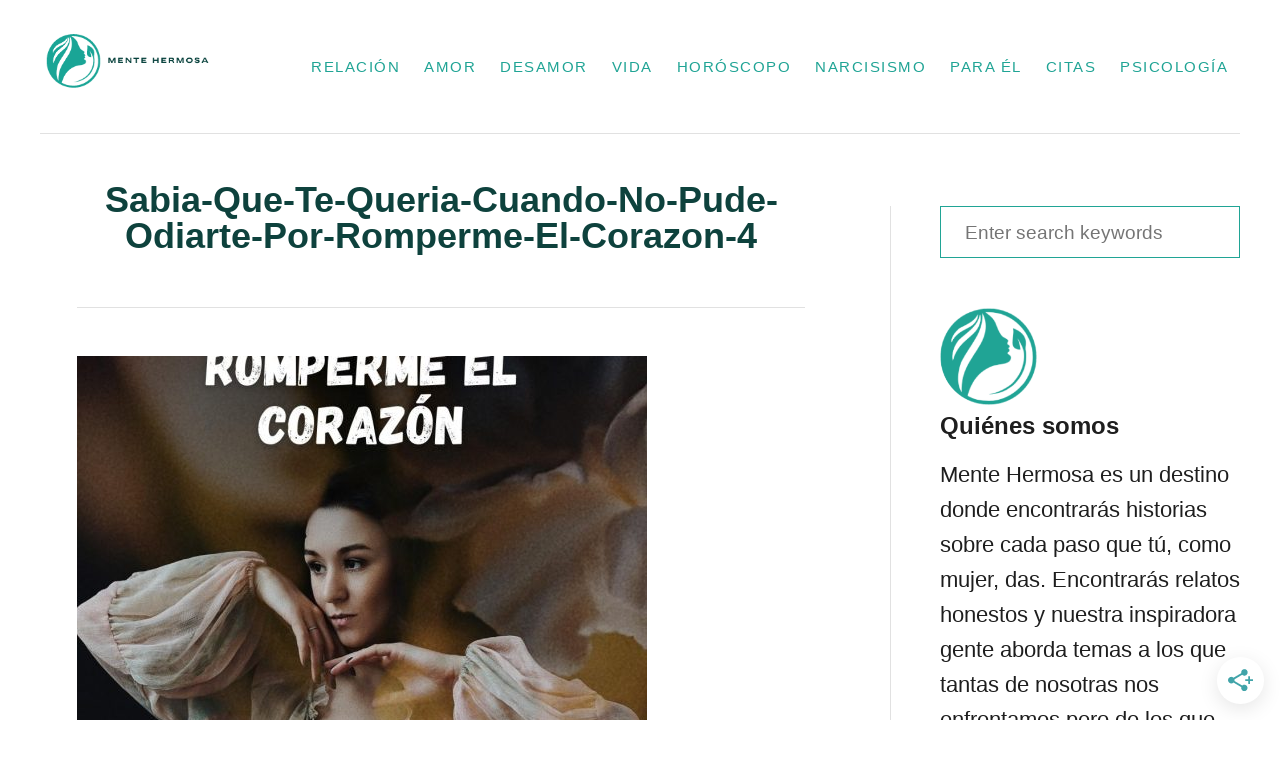

--- FILE ---
content_type: text/html; charset=UTF-8
request_url: https://mentehermosa.net/sabia-que-te-queria-cuando-no-pude-odiarte-por-romperme-el-corazon/sabia-que-te-queria-cuando-no-pude-odiarte-por-romperme-el-corazon-4/
body_size: 11523
content:
<!DOCTYPE html><html lang="en-US" prefix="og: https://ogp.me/ns#">
	<head>
				<meta charset="UTF-8">
		<meta name="viewport" content="width=device-width, initial-scale=1.0">
		<meta http-equiv="X-UA-Compatible" content="ie=edge">
		<!-- Grow Social by Mediavine v.1.20.3 https://marketplace.mediavine.com/grow-social-pro/ -->
<meta property="og:locale" content="en_US" />
<meta property="og:type" content="article" />
<meta property="og:title" content="Sabia-Que-Te-Queria-Cuando-No-Pude-Odiarte-Por-Romperme-El-Corazon-4" />
<meta property="og:description" content="" />
<meta property="og:url" content="https://mentehermosa.net/sabia-que-te-queria-cuando-no-pude-odiarte-por-romperme-el-corazon/sabia-que-te-queria-cuando-no-pude-odiarte-por-romperme-el-corazon-4/" />
<meta property="og:site_name" content="Mente Hermosa" />
<meta property="og:updated_time" content="2023-02-22T14:09:21+00:00" />
<meta property="article:published_time" content="2023-02-22T14:09:21+00:00" />
<meta property="article:modified_time" content="2023-02-22T14:09:21+00:00" />
<meta name="twitter:card" content="summary_large_image" />
<meta name="twitter:title" content="Sabia-Que-Te-Queria-Cuando-No-Pude-Odiarte-Por-Romperme-El-Corazon-4" />
<meta name="twitter:description" content="" />
<meta property="og:image" content="https://mentehermosa.net/wp-content/uploads/2023/02/Sabia-Que-Te-Queria-Cuando-No-Pude-Odiarte-Por-Romperme-El-Corazon-4.jpg" />
<meta name="twitter:image" content="https://mentehermosa.net/wp-content/uploads/2023/02/Sabia-Que-Te-Queria-Cuando-No-Pude-Odiarte-Por-Romperme-El-Corazon-4.jpg" />
<meta property="og:image:width" content="1000" />
<meta property="og:image:height" content="1500" />
<!-- Grow Social by Mediavine v.1.20.3 https://marketplace.mediavine.com/grow-social-pro/ -->

<!-- Search Engine Optimization by Rank Math PRO - https://rankmath.com/ -->
<title>Sabia-Que-Te-Queria-Cuando-No-Pude-Odiarte-Por-Romperme-El-Corazon-4 - Mente Hermosa</title>
<meta name="robots" content="index, follow, max-snippet:-1, max-video-preview:-1, max-image-preview:large"/>
<link rel="canonical" href="https://mentehermosa.net/sabia-que-te-queria-cuando-no-pude-odiarte-por-romperme-el-corazon/sabia-que-te-queria-cuando-no-pude-odiarte-por-romperme-el-corazon-4/" />
<meta property="og:locale" content="en_US" />
<meta property="og:type" content="article" />
<meta property="og:title" content="Sabia-Que-Te-Queria-Cuando-No-Pude-Odiarte-Por-Romperme-El-Corazon-4 - Mente Hermosa" />
<meta property="og:url" content="https://mentehermosa.net/sabia-que-te-queria-cuando-no-pude-odiarte-por-romperme-el-corazon/sabia-que-te-queria-cuando-no-pude-odiarte-por-romperme-el-corazon-4/" />
<meta property="og:image" content="https://mentehermosa.net/wp-content/uploads/2023/02/Sabia-Que-Te-Queria-Cuando-No-Pude-Odiarte-Por-Romperme-El-Corazon-4.jpg" />
<meta property="og:image:secure_url" content="https://mentehermosa.net/wp-content/uploads/2023/02/Sabia-Que-Te-Queria-Cuando-No-Pude-Odiarte-Por-Romperme-El-Corazon-4.jpg" />
<meta property="og:image:width" content="1000" />
<meta property="og:image:height" content="1500" />
<meta property="og:image:alt" content="Sabia-Que-Te-Queria-Cuando-No-Pude-Odiarte-Por-Romperme-El-Corazon-4" />
<meta property="og:image:type" content="image/jpeg" />
<meta name="twitter:card" content="summary_large_image" />
<meta name="twitter:title" content="Sabia-Que-Te-Queria-Cuando-No-Pude-Odiarte-Por-Romperme-El-Corazon-4 - Mente Hermosa" />
<meta name="twitter:image" content="https://mentehermosa.net/wp-content/uploads/2023/02/Sabia-Que-Te-Queria-Cuando-No-Pude-Odiarte-Por-Romperme-El-Corazon-4.jpg" />
<!-- /Rank Math WordPress SEO plugin -->

<link rel='dns-prefetch' href='//scripts.mediavine.com' />
<link rel='dns-prefetch' href='//www.googletagmanager.com' />
<link rel="alternate" type="application/rss+xml" title="Mente Hermosa &raquo; Feed" href="https://mentehermosa.net/feed/" />
<style type="text/css" id="mv-trellis-custom-css">:root{--mv-trellis-color-link:var(--mv-trellis-color-primary);--mv-trellis-color-link-hover:var(--mv-trellis-color-secondary);--mv-trellis-font-body:system,BlinkMacSystemFont,-apple-system,".SFNSText-Regular","San Francisco","Roboto","Segoe UI","Helvetica Neue","Lucida Grande",sans-serif;--mv-trellis-font-heading:system,BlinkMacSystemFont,-apple-system,".SFNSText-Regular","San Francisco","Roboto","Segoe UI","Helvetica Neue","Lucida Grande",sans-serif;--mv-trellis-font-size-ex-sm:0.917125rem;--mv-trellis-font-size-sm:1.203125rem;--mv-trellis-font-size:1.375rem;--mv-trellis-font-size-lg:1.546875rem;--mv-trellis-color-primary:#20A495;--mv-trellis-color-secondary:#20A495;--mv-trellis-max-logo-size:75px;--mv-trellis-gutter-small:12px;--mv-trellis-gutter:24px;--mv-trellis-gutter-double:48px;--mv-trellis-gutter-large:48px;--mv-trellis-h1-font-color:#0E423D;--mv-trellis-h1-font-size:2.25rem;}</style><link rel='stylesheet' id='wp-block-library-css' href='https://mentehermosa.net/wp-includes/css/dist/block-library/style.min.css?ver=3e7e96fad5e237fb2d5a081c6cb11212' type='text/css' media='all' />
<style id='rank-math-toc-block-style-inline-css' type='text/css'>
.wp-block-rank-math-toc-block nav ol{counter-reset:item}.wp-block-rank-math-toc-block nav ol li{display:block}.wp-block-rank-math-toc-block nav ol li:before{content:counters(item, ".") ". ";counter-increment:item}

</style>
<link rel='stylesheet' id='classic-theme-styles-css' href='https://mentehermosa.net/wp-includes/css/classic-themes.min.css?ver=3e7e96fad5e237fb2d5a081c6cb11212' type='text/css' media='all' />
<style id='global-styles-inline-css' type='text/css'>
body{--wp--preset--color--black: #000000;--wp--preset--color--cyan-bluish-gray: #abb8c3;--wp--preset--color--white: #ffffff;--wp--preset--color--pale-pink: #f78da7;--wp--preset--color--vivid-red: #cf2e2e;--wp--preset--color--luminous-vivid-orange: #ff6900;--wp--preset--color--luminous-vivid-amber: #fcb900;--wp--preset--color--light-green-cyan: #7bdcb5;--wp--preset--color--vivid-green-cyan: #00d084;--wp--preset--color--pale-cyan-blue: #8ed1fc;--wp--preset--color--vivid-cyan-blue: #0693e3;--wp--preset--color--vivid-purple: #9b51e0;--wp--preset--gradient--vivid-cyan-blue-to-vivid-purple: linear-gradient(135deg,rgba(6,147,227,1) 0%,rgb(155,81,224) 100%);--wp--preset--gradient--light-green-cyan-to-vivid-green-cyan: linear-gradient(135deg,rgb(122,220,180) 0%,rgb(0,208,130) 100%);--wp--preset--gradient--luminous-vivid-amber-to-luminous-vivid-orange: linear-gradient(135deg,rgba(252,185,0,1) 0%,rgba(255,105,0,1) 100%);--wp--preset--gradient--luminous-vivid-orange-to-vivid-red: linear-gradient(135deg,rgba(255,105,0,1) 0%,rgb(207,46,46) 100%);--wp--preset--gradient--very-light-gray-to-cyan-bluish-gray: linear-gradient(135deg,rgb(238,238,238) 0%,rgb(169,184,195) 100%);--wp--preset--gradient--cool-to-warm-spectrum: linear-gradient(135deg,rgb(74,234,220) 0%,rgb(151,120,209) 20%,rgb(207,42,186) 40%,rgb(238,44,130) 60%,rgb(251,105,98) 80%,rgb(254,248,76) 100%);--wp--preset--gradient--blush-light-purple: linear-gradient(135deg,rgb(255,206,236) 0%,rgb(152,150,240) 100%);--wp--preset--gradient--blush-bordeaux: linear-gradient(135deg,rgb(254,205,165) 0%,rgb(254,45,45) 50%,rgb(107,0,62) 100%);--wp--preset--gradient--luminous-dusk: linear-gradient(135deg,rgb(255,203,112) 0%,rgb(199,81,192) 50%,rgb(65,88,208) 100%);--wp--preset--gradient--pale-ocean: linear-gradient(135deg,rgb(255,245,203) 0%,rgb(182,227,212) 50%,rgb(51,167,181) 100%);--wp--preset--gradient--electric-grass: linear-gradient(135deg,rgb(202,248,128) 0%,rgb(113,206,126) 100%);--wp--preset--gradient--midnight: linear-gradient(135deg,rgb(2,3,129) 0%,rgb(40,116,252) 100%);--wp--preset--duotone--dark-grayscale: url('#wp-duotone-dark-grayscale');--wp--preset--duotone--grayscale: url('#wp-duotone-grayscale');--wp--preset--duotone--purple-yellow: url('#wp-duotone-purple-yellow');--wp--preset--duotone--blue-red: url('#wp-duotone-blue-red');--wp--preset--duotone--midnight: url('#wp-duotone-midnight');--wp--preset--duotone--magenta-yellow: url('#wp-duotone-magenta-yellow');--wp--preset--duotone--purple-green: url('#wp-duotone-purple-green');--wp--preset--duotone--blue-orange: url('#wp-duotone-blue-orange');--wp--preset--font-size--small: 13px;--wp--preset--font-size--medium: 20px;--wp--preset--font-size--large: 36px;--wp--preset--font-size--x-large: 42px;--wp--preset--spacing--20: 0.44rem;--wp--preset--spacing--30: 0.67rem;--wp--preset--spacing--40: 1rem;--wp--preset--spacing--50: 1.5rem;--wp--preset--spacing--60: 2.25rem;--wp--preset--spacing--70: 3.38rem;--wp--preset--spacing--80: 5.06rem;--wp--preset--shadow--natural: 6px 6px 9px rgba(0, 0, 0, 0.2);--wp--preset--shadow--deep: 12px 12px 50px rgba(0, 0, 0, 0.4);--wp--preset--shadow--sharp: 6px 6px 0px rgba(0, 0, 0, 0.2);--wp--preset--shadow--outlined: 6px 6px 0px -3px rgba(255, 255, 255, 1), 6px 6px rgba(0, 0, 0, 1);--wp--preset--shadow--crisp: 6px 6px 0px rgba(0, 0, 0, 1);}:where(.is-layout-flex){gap: 0.5em;}body .is-layout-flow > .alignleft{float: left;margin-inline-start: 0;margin-inline-end: 2em;}body .is-layout-flow > .alignright{float: right;margin-inline-start: 2em;margin-inline-end: 0;}body .is-layout-flow > .aligncenter{margin-left: auto !important;margin-right: auto !important;}body .is-layout-constrained > .alignleft{float: left;margin-inline-start: 0;margin-inline-end: 2em;}body .is-layout-constrained > .alignright{float: right;margin-inline-start: 2em;margin-inline-end: 0;}body .is-layout-constrained > .aligncenter{margin-left: auto !important;margin-right: auto !important;}body .is-layout-constrained > :where(:not(.alignleft):not(.alignright):not(.alignfull)){max-width: var(--wp--style--global--content-size);margin-left: auto !important;margin-right: auto !important;}body .is-layout-constrained > .alignwide{max-width: var(--wp--style--global--wide-size);}body .is-layout-flex{display: flex;}body .is-layout-flex{flex-wrap: wrap;align-items: center;}body .is-layout-flex > *{margin: 0;}:where(.wp-block-columns.is-layout-flex){gap: 2em;}.has-black-color{color: var(--wp--preset--color--black) !important;}.has-cyan-bluish-gray-color{color: var(--wp--preset--color--cyan-bluish-gray) !important;}.has-white-color{color: var(--wp--preset--color--white) !important;}.has-pale-pink-color{color: var(--wp--preset--color--pale-pink) !important;}.has-vivid-red-color{color: var(--wp--preset--color--vivid-red) !important;}.has-luminous-vivid-orange-color{color: var(--wp--preset--color--luminous-vivid-orange) !important;}.has-luminous-vivid-amber-color{color: var(--wp--preset--color--luminous-vivid-amber) !important;}.has-light-green-cyan-color{color: var(--wp--preset--color--light-green-cyan) !important;}.has-vivid-green-cyan-color{color: var(--wp--preset--color--vivid-green-cyan) !important;}.has-pale-cyan-blue-color{color: var(--wp--preset--color--pale-cyan-blue) !important;}.has-vivid-cyan-blue-color{color: var(--wp--preset--color--vivid-cyan-blue) !important;}.has-vivid-purple-color{color: var(--wp--preset--color--vivid-purple) !important;}.has-black-background-color{background-color: var(--wp--preset--color--black) !important;}.has-cyan-bluish-gray-background-color{background-color: var(--wp--preset--color--cyan-bluish-gray) !important;}.has-white-background-color{background-color: var(--wp--preset--color--white) !important;}.has-pale-pink-background-color{background-color: var(--wp--preset--color--pale-pink) !important;}.has-vivid-red-background-color{background-color: var(--wp--preset--color--vivid-red) !important;}.has-luminous-vivid-orange-background-color{background-color: var(--wp--preset--color--luminous-vivid-orange) !important;}.has-luminous-vivid-amber-background-color{background-color: var(--wp--preset--color--luminous-vivid-amber) !important;}.has-light-green-cyan-background-color{background-color: var(--wp--preset--color--light-green-cyan) !important;}.has-vivid-green-cyan-background-color{background-color: var(--wp--preset--color--vivid-green-cyan) !important;}.has-pale-cyan-blue-background-color{background-color: var(--wp--preset--color--pale-cyan-blue) !important;}.has-vivid-cyan-blue-background-color{background-color: var(--wp--preset--color--vivid-cyan-blue) !important;}.has-vivid-purple-background-color{background-color: var(--wp--preset--color--vivid-purple) !important;}.has-black-border-color{border-color: var(--wp--preset--color--black) !important;}.has-cyan-bluish-gray-border-color{border-color: var(--wp--preset--color--cyan-bluish-gray) !important;}.has-white-border-color{border-color: var(--wp--preset--color--white) !important;}.has-pale-pink-border-color{border-color: var(--wp--preset--color--pale-pink) !important;}.has-vivid-red-border-color{border-color: var(--wp--preset--color--vivid-red) !important;}.has-luminous-vivid-orange-border-color{border-color: var(--wp--preset--color--luminous-vivid-orange) !important;}.has-luminous-vivid-amber-border-color{border-color: var(--wp--preset--color--luminous-vivid-amber) !important;}.has-light-green-cyan-border-color{border-color: var(--wp--preset--color--light-green-cyan) !important;}.has-vivid-green-cyan-border-color{border-color: var(--wp--preset--color--vivid-green-cyan) !important;}.has-pale-cyan-blue-border-color{border-color: var(--wp--preset--color--pale-cyan-blue) !important;}.has-vivid-cyan-blue-border-color{border-color: var(--wp--preset--color--vivid-cyan-blue) !important;}.has-vivid-purple-border-color{border-color: var(--wp--preset--color--vivid-purple) !important;}.has-vivid-cyan-blue-to-vivid-purple-gradient-background{background: var(--wp--preset--gradient--vivid-cyan-blue-to-vivid-purple) !important;}.has-light-green-cyan-to-vivid-green-cyan-gradient-background{background: var(--wp--preset--gradient--light-green-cyan-to-vivid-green-cyan) !important;}.has-luminous-vivid-amber-to-luminous-vivid-orange-gradient-background{background: var(--wp--preset--gradient--luminous-vivid-amber-to-luminous-vivid-orange) !important;}.has-luminous-vivid-orange-to-vivid-red-gradient-background{background: var(--wp--preset--gradient--luminous-vivid-orange-to-vivid-red) !important;}.has-very-light-gray-to-cyan-bluish-gray-gradient-background{background: var(--wp--preset--gradient--very-light-gray-to-cyan-bluish-gray) !important;}.has-cool-to-warm-spectrum-gradient-background{background: var(--wp--preset--gradient--cool-to-warm-spectrum) !important;}.has-blush-light-purple-gradient-background{background: var(--wp--preset--gradient--blush-light-purple) !important;}.has-blush-bordeaux-gradient-background{background: var(--wp--preset--gradient--blush-bordeaux) !important;}.has-luminous-dusk-gradient-background{background: var(--wp--preset--gradient--luminous-dusk) !important;}.has-pale-ocean-gradient-background{background: var(--wp--preset--gradient--pale-ocean) !important;}.has-electric-grass-gradient-background{background: var(--wp--preset--gradient--electric-grass) !important;}.has-midnight-gradient-background{background: var(--wp--preset--gradient--midnight) !important;}.has-small-font-size{font-size: var(--wp--preset--font-size--small) !important;}.has-medium-font-size{font-size: var(--wp--preset--font-size--medium) !important;}.has-large-font-size{font-size: var(--wp--preset--font-size--large) !important;}.has-x-large-font-size{font-size: var(--wp--preset--font-size--x-large) !important;}
.wp-block-navigation a:where(:not(.wp-element-button)){color: inherit;}
:where(.wp-block-columns.is-layout-flex){gap: 2em;}
.wp-block-pullquote{font-size: 1.5em;line-height: 1.6;}
</style>
<link rel='stylesheet' id='dpsp-frontend-style-pro-css' href='https://mentehermosa.net/wp-content/plugins/social-pug/assets/dist/style-frontend-pro.1.20.3.css?ver=1.20.3' type='text/css' media='all' />
<style id='kadence-blocks-global-variables-inline-css' type='text/css'>
:root {--global-kb-font-size-sm:clamp(0.8rem, 0.73rem + 0.217vw, 0.9rem);--global-kb-font-size-md:clamp(1.1rem, 0.995rem + 0.326vw, 1.25rem);--global-kb-font-size-lg:clamp(1.75rem, 1.576rem + 0.543vw, 2rem);--global-kb-font-size-xl:clamp(2.25rem, 1.728rem + 1.63vw, 3rem);--global-kb-font-size-xxl:clamp(2.5rem, 1.456rem + 3.26vw, 4rem);--global-kb-font-size-xxxl:clamp(2.75rem, 0.489rem + 7.065vw, 6rem);}:root {--global-palette1: #3182CE;--global-palette2: #2B6CB0;--global-palette3: #1A202C;--global-palette4: #2D3748;--global-palette5: #4A5568;--global-palette6: #718096;--global-palette7: #EDF2F7;--global-palette8: #F7FAFC;--global-palette9: #ffffff;}
</style>
<link rel='stylesheet' id='mv-trellis-bamboo-css' href='https://mentehermosa.net/wp-content/themes/bamboo-trellis/assets/dist/css/main.1.0.0.css?ver=1.0.0' type='text/css' media='all' />
				<script id="mv-trellis-localModel" data-cfasync="false">
					window.$adManagementConfig = window.$adManagementConfig || {};
					window.$adManagementConfig.web = window.$adManagementConfig.web || {};
					window.$adManagementConfig.web.localModel = {"optimize_mobile_pagespeed":true,"optimize_desktop_pagespeed":true,"content_selector":".mvt-content","footer_selector":"footer.footer","content_selector_mobile":".mvt-content","comments_selector":"","sidebar_atf_selector":".sidebar-primary .widget-container:nth-last-child(3)","sidebar_atf_position":"afterend","sidebar_btf_selector":".mv-sticky-slot","sidebar_btf_position":"beforeend","content_stop_selector":"","sidebar_btf_stop_selector":"footer.footer","custom_css":"","ad_box":true,"sidebar_minimum_width":"1190","native_html_templates":{"feed":"<aside class=\"mv-trellis-native-ad-feed\"><div class=\"native-ad-image\" style=\"min-height:200px;min-width:200px;\"><div style=\"display: none;\" data-native-size=\"[300, 250]\" data-native-type=\"video\"><\/div><div style=\"width:200px;height:200px;\" data-native-size=\"[200,200]\" data-native-type=\"image\"><\/div><\/div><div class=\"native-content\"><img class=\"native-icon\" data-native-type=\"icon\" style=\"max-height: 50px; width: auto;\"><h2 data-native-len=\"80\" data-native-d-len=\"120\" data-native-type=\"title\"><\/h2><div data-native-len=\"140\" data-native-d-len=\"340\" data-native-type=\"body\"><\/div><div class=\"cta-container\"><div data-native-type=\"sponsoredBy\"><\/div><a rel=\"nonopener sponsor\" data-native-type=\"clickUrl\" class=\"button article-read-more\"><span data-native-type=\"cta\"><\/span><\/a><\/div><\/div><\/aside>","content":"<aside class=\"mv-trellis-native-ad-content\"><div class=\"native-ad-image\"><div style=\"display: none;\" data-native-size=\"[300, 250]\" data-native-type=\"video\"><\/div><div data-native-size=\"[300,300]\" data-native-type=\"image\"><\/div><\/div><div class=\"native-content\"><img class=\"native-icon\" data-native-type=\"icon\" style=\"max-height: 50px; width: auto;\"><h2 data-native-len=\"80\" data-native-d-len=\"120\" data-native-type=\"title\"><\/h2><div data-native-len=\"140\" data-native-d-len=\"340\" data-native-type=\"body\"><\/div><div class=\"cta-container\"><div data-native-type=\"sponsoredBy\"><\/div><a data-native-type=\"clickUrl\" class=\"button article-read-more\"><span data-native-type=\"cta\"><\/span><\/a><\/div><\/div><\/aside>","sidebar":"<aside class=\"mv-trellis-native-ad-sidebar\"><div class=\"native-ad-image\"><div style=\"display: none;\" data-native-size=\"[300, 250]\" data-native-type=\"video\"><\/div><div data-native-size=\"[300,300]\" data-native-type=\"image\"><\/div><\/div><img class=\"native-icon\" data-native-type=\"icon\" style=\"max-height: 50px; width: auto;\"><h3 data-native-len=\"80\"><a rel=\"nonopener sponsor\" data-native-type=\"title\"><\/a><\/h3><div data-native-len=\"140\" data-native-d-len=\"340\" data-native-type=\"body\"><\/div><div data-native-type=\"sponsoredBy\"><\/div><a data-native-type=\"clickUrl\" class=\"button article-read-more\"><span data-native-type=\"cta\"><\/span><\/a><\/aside>","sticky_sidebar":"<aside class=\"mv-trellis-native-ad-sticky-sidebar\"><div class=\"native-ad-image\"><div style=\"display: none;\" data-native-size=\"[300, 250]\" data-native-type=\"video\"><\/div><div data-native-size=\"[300,300]\" data-native-type=\"image\"><\/div><\/div><img class=\"native-icon\" data-native-type=\"icon\" style=\"max-height: 50px; width: auto;\"><h3 data-native-len=\"80\" data-native-type=\"title\"><\/h3><div data-native-len=\"140\" data-native-d-len=\"340\" data-native-type=\"body\"><\/div><div data-native-type=\"sponsoredBy\"><\/div><a data-native-type=\"clickUrl\" class=\"button article-read-more\"><span data-native-type=\"cta\"><\/span><\/a><\/aside>","adhesion":"<aside class=\"mv-trellis-native-ad-adhesion\"><div data-native-size=\"[100,100]\" data-native-type=\"image\"><\/div><div class=\"native-content\"><img class=\"native-icon\" data-native-type=\"icon\" style=\"max-height: 50px; width: auto;\"><div data-native-type=\"sponsoredBy\"><\/div><h6 data-native-len=\"80\" data-native-d-len=\"120\" data-native-type=\"title\"><\/h6><\/div><div class=\"cta-container\"><a class=\"button article-read-more\" data-native-type=\"clickUrl\"><span data-native-type=\"cta\"><\/span><\/a><\/div><\/aside>"}};
				</script>
			<script type='text/javascript' async="async" data-noptimize="1" data-cfasync="false" src='https://scripts.mediavine.com/tags/mente-hermosa.js?ver=3e7e96fad5e237fb2d5a081c6cb11212' id='mv-script-wrapper-js'></script>
<script type="text/javascript" id="ga/js-js" class="mv-trellis-script" src="https://www.googletagmanager.com/gtag/js?id=UA-63937514-10" defer data-noptimize data-handle="ga/js"></script>
<link rel="https://api.w.org/" href="https://mentehermosa.net/wp-json/" /><link rel="alternate" type="application/json" href="https://mentehermosa.net/wp-json/wp/v2/media/12232" /><link rel="EditURI" type="application/rsd+xml" title="RSD" href="https://mentehermosa.net/xmlrpc.php?rsd" />
<link rel="alternate" type="application/json+oembed" href="https://mentehermosa.net/wp-json/oembed/1.0/embed?url=https%3A%2F%2Fmentehermosa.net%2Fsabia-que-te-queria-cuando-no-pude-odiarte-por-romperme-el-corazon%2Fsabia-que-te-queria-cuando-no-pude-odiarte-por-romperme-el-corazon-4%2F" />
<link rel="alternate" type="text/xml+oembed" href="https://mentehermosa.net/wp-json/oembed/1.0/embed?url=https%3A%2F%2Fmentehermosa.net%2Fsabia-que-te-queria-cuando-no-pude-odiarte-por-romperme-el-corazon%2Fsabia-que-te-queria-cuando-no-pude-odiarte-por-romperme-el-corazon-4%2F&#038;format=xml" />
<meta property="fb:pages" content="2004069879913391" />
<meta name="p:domain_verify" content="c0f6d51e8cdeb19f25ddde35305148f4"/>
<meta name="ahrefs-site-verification" content="8dda365dc7e176886cb9392d9a5ffd6de64737dee3f816dd5a794cbae546417a">
<style type="text/css" data-source="Grow Social by Mediavine">
				@media screen and ( max-width : 720px ) {
					.dpsp-content-wrapper.dpsp-hide-on-mobile,
					.dpsp-share-text.dpsp-hide-on-mobile,
					.dpsp-content-wrapper .dpsp-network-label {
						display: none;
					}
					.dpsp-has-spacing .dpsp-networks-btns-wrapper li {
						margin:0 2% 10px 0;
					}
					.dpsp-network-btn.dpsp-has-label:not(.dpsp-has-count) {
						max-height: 40px;
						padding: 0;
						justify-content: center;
					}
					.dpsp-content-wrapper.dpsp-size-small .dpsp-network-btn.dpsp-has-label:not(.dpsp-has-count){
						max-height: 32px;
					}
					.dpsp-content-wrapper.dpsp-size-large .dpsp-network-btn.dpsp-has-label:not(.dpsp-has-count){
						max-height: 46px;
					}
				}
			
			@media screen and ( max-width : 720px ) {
				#dpsp-floating-sidebar.dpsp-hide-on-mobile.opened {
					display: none;
				}
			}
			</style><style type="text/css" id="mv-trellis-native-ads-css">:root{--mv-trellis-color-native-ad-background: var(--mv-trellis-color-background-accent,#fafafa);}[class*="mv-trellis-native-ad"]{display:flex;flex-direction:column;text-align:center;align-items:center;padding:10px;margin:15px 0;border-top:1px solid #eee;border-bottom:1px solid #eee;background-color:var(--mv-trellis-color-native-ad-background,#fafafa)}[class*="mv-trellis-native-ad"] [data-native-type="image"]{background-repeat:no-repeat;background-size:cover;background-position:center center;}[class*="mv-trellis-native-ad"] [data-native-type="sponsoredBy"]{font-size:0.875rem;text-decoration:none;transition:color .3s ease-in-out,background-color .3s ease-in-out;}[class*="mv-trellis-native-ad"] [data-native-type="title"]{line-height:1;margin:10px 0;max-width:100%;text-decoration:none;transition:color .3s ease-in-out,background-color .3s ease-in-out;}[class*="mv-trellis-native-ad"] [data-native-type="title"],[class*="mv-trellis-native-ad"] [data-native-type="sponsoredBy"]{color:var(--mv-trellis-color-link)}[class*="mv-trellis-native-ad"] [data-native-type="title"]:hover,[class*="mv-trellis-native-ad"] [data-native-type="sponsoredBy"]:hover{color:var(--mv-trellis-color-link-hover)}[class*="mv-trellis-native-ad"] [data-native-type="body"]{max-width:100%;}[class*="mv-trellis-native-ad"] .article-read-more{display:inline-block;font-size:0.875rem;line-height:1.25;margin-left:0px;margin-top:10px;padding:10px 20px;text-align:right;text-decoration:none;text-transform:uppercase;}@media only screen and (min-width:600px){.mv-trellis-native-ad-feed,.mv-trellis-native-ad-content{flex-direction:row;padding:0;text-align:left;}.mv-trellis-native-ad-feed .native-content,.mv-trellis-native-ad-content{padding:10px}}.mv-trellis-native-ad-feed [data-native-type="image"]{max-width:100%;height:auto;}.mv-trellis-native-ad-feed .cta-container,.mv-trellis-native-ad-content .cta-container{display:flex;flex-direction:column;align-items:center;}@media only screen and (min-width:600px){.mv-trellis-native-ad-feed .cta-container,.mv-trellis-native-ad-content .cta-container{flex-direction:row;align-items: flex-end;justify-content:space-between;}}@media only screen and (min-width:600px){.mv-trellis-native-ad-content{padding:0;}.mv-trellis-native-ad-content .native-content{max-width:calc(100% - 300px);padding:15px;}}.mv-trellis-native-ad-content [data-native-type="image"]{height:300px;max-width:100%;width:300px;}.mv-trellis-native-ad-sticky-sidebar,.mv-trellis-native-ad-sidebar{font-size:var(--mv-trellis-font-size-sm,0.875rem);margin:20px 0;max-width:300px;padding:0 0 var(--mv-trellis-gutter,20px);}.mv-trellis-native-ad-sticky-sidebar [data-native-type="image"],.mv-trellis-native-ad-sticky-sidebar [data-native-type="image"]{height:300px;margin:0 auto;max-width:100%;width:300px;}.mv-trellis-native-ad-sticky-sidebar [data-native-type="body"]{padding:0 var(--mv-trellis-gutter,20px);}.mv-trellis-native-ad-sticky-sidebar [data-native-type="sponsoredBy"],.mv-trellis-native-ad-sticky-sidebar [data-native-type="sponsoredBy"]{display:inline-block}.mv-trellis-native-ad-sticky-sidebar h3,.mv-trellis-native-ad-sidebar h3 [data-native-type="title"]{margin:15px auto;width:300px;}.mv-trellis-native-ad-adhesion{background-color:transparent;flex-direction:row;height:90px;margin:0;padding:0 20px;}.mv-trellis-native-ad-adhesion [data-native-type="image"]{height:120px;margin:0 auto;max-width:100%;transform:translateY(-20px);width:120px;}.mv-trellis-native-ad-adhesion [data-native-type="sponsoredBy"],.mv-trellis-native-ad-adhesion  .article-read-more{font-size:0.75rem;}.mv-trellis-native-ad-adhesion [data-native-type="title"]{font-size:1rem;}.mv-trellis-native-ad-adhesion .native-content{display:flex;flex-direction:column;justify-content:center;padding:0 10px;text-align:left;}.mv-trellis-native-ad-adhesion .cta-container{display:flex;align-items:center;}</style>			<meta name="theme-color" content="#243746"/>
			<link rel="manifest" href="https://mentehermosa.net/manifest">
		<meta name="generator" content="Elementor 3.13.4; features: e_dom_optimization, e_optimized_assets_loading, e_optimized_css_loading, a11y_improvements, additional_custom_breakpoints; settings: css_print_method-external, google_font-enabled, font_display-auto">
		<style type="text/css" id="wp-custom-css">
			.tmea-search-form-term{
	margin-bottom: 0px!important;
}
.rank-math-breadcrumb p {
	font-size:1rem!important;
}
.article-meta p{
	font-size: 1rem!important;
}

.entry-content p { 
font-size:22px;
line-height:35.75px;
} 

.sidebar p {
	font-size:22px;
  line-height:35.75px;
}
.excerpt-excerpt p {
	font-size:22px;
  line-height:35.75px;
}
.taxonomy-description p {
	font-size:22px;
  line-height:35.75px;
}
/*Navigation*/
.nav .menu-item a 
{
	font-size: 15px;
}
.header-logo {
    flex: 1 1 10%;
}
.nav-list {
	flex-flow: nowrap;
}
/*Title center*/
.article-heading {
	text-align:center;
}
/*Botton navigation*/
.post-navigation .nav-links>div
{
	padding: 10px 10px 10px;
}
/*Footer options*/
.footer-widget-area .widget-container:last-child 
{
	margin-bottom: 20px;
}
.wrapper-footer p
{
	font-size:15px;
	margin:0px
}
/* Mediavine CSS */
@media only screen and (max-width: 359px) {
     ul .mv-ad-box {
         margin-left: -12px !important;
    }
}
/* End of MV CSS */		</style>
					</head>
	<body data-rsssl=1 class="attachment attachment-template-default single single-attachment postid-12232 attachmentid-12232 attachment-jpeg wp-custom-logo mvt-no-js has-grow-sidebar bamboo bamboo-trellis elementor-default elementor-kit-6177">
		<svg xmlns="http://www.w3.org/2000/svg" viewBox="0 0 0 0" width="0" height="0" focusable="false" role="none" style="visibility: hidden; position: absolute; left: -9999px; overflow: hidden;" ><defs><filter id="wp-duotone-dark-grayscale"><feColorMatrix color-interpolation-filters="sRGB" type="matrix" values=" .299 .587 .114 0 0 .299 .587 .114 0 0 .299 .587 .114 0 0 .299 .587 .114 0 0 " /><feComponentTransfer color-interpolation-filters="sRGB" ><feFuncR type="table" tableValues="0 0.49803921568627" /><feFuncG type="table" tableValues="0 0.49803921568627" /><feFuncB type="table" tableValues="0 0.49803921568627" /><feFuncA type="table" tableValues="1 1" /></feComponentTransfer><feComposite in2="SourceGraphic" operator="in" /></filter></defs></svg><svg xmlns="http://www.w3.org/2000/svg" viewBox="0 0 0 0" width="0" height="0" focusable="false" role="none" style="visibility: hidden; position: absolute; left: -9999px; overflow: hidden;" ><defs><filter id="wp-duotone-grayscale"><feColorMatrix color-interpolation-filters="sRGB" type="matrix" values=" .299 .587 .114 0 0 .299 .587 .114 0 0 .299 .587 .114 0 0 .299 .587 .114 0 0 " /><feComponentTransfer color-interpolation-filters="sRGB" ><feFuncR type="table" tableValues="0 1" /><feFuncG type="table" tableValues="0 1" /><feFuncB type="table" tableValues="0 1" /><feFuncA type="table" tableValues="1 1" /></feComponentTransfer><feComposite in2="SourceGraphic" operator="in" /></filter></defs></svg><svg xmlns="http://www.w3.org/2000/svg" viewBox="0 0 0 0" width="0" height="0" focusable="false" role="none" style="visibility: hidden; position: absolute; left: -9999px; overflow: hidden;" ><defs><filter id="wp-duotone-purple-yellow"><feColorMatrix color-interpolation-filters="sRGB" type="matrix" values=" .299 .587 .114 0 0 .299 .587 .114 0 0 .299 .587 .114 0 0 .299 .587 .114 0 0 " /><feComponentTransfer color-interpolation-filters="sRGB" ><feFuncR type="table" tableValues="0.54901960784314 0.98823529411765" /><feFuncG type="table" tableValues="0 1" /><feFuncB type="table" tableValues="0.71764705882353 0.25490196078431" /><feFuncA type="table" tableValues="1 1" /></feComponentTransfer><feComposite in2="SourceGraphic" operator="in" /></filter></defs></svg><svg xmlns="http://www.w3.org/2000/svg" viewBox="0 0 0 0" width="0" height="0" focusable="false" role="none" style="visibility: hidden; position: absolute; left: -9999px; overflow: hidden;" ><defs><filter id="wp-duotone-blue-red"><feColorMatrix color-interpolation-filters="sRGB" type="matrix" values=" .299 .587 .114 0 0 .299 .587 .114 0 0 .299 .587 .114 0 0 .299 .587 .114 0 0 " /><feComponentTransfer color-interpolation-filters="sRGB" ><feFuncR type="table" tableValues="0 1" /><feFuncG type="table" tableValues="0 0.27843137254902" /><feFuncB type="table" tableValues="0.5921568627451 0.27843137254902" /><feFuncA type="table" tableValues="1 1" /></feComponentTransfer><feComposite in2="SourceGraphic" operator="in" /></filter></defs></svg><svg xmlns="http://www.w3.org/2000/svg" viewBox="0 0 0 0" width="0" height="0" focusable="false" role="none" style="visibility: hidden; position: absolute; left: -9999px; overflow: hidden;" ><defs><filter id="wp-duotone-midnight"><feColorMatrix color-interpolation-filters="sRGB" type="matrix" values=" .299 .587 .114 0 0 .299 .587 .114 0 0 .299 .587 .114 0 0 .299 .587 .114 0 0 " /><feComponentTransfer color-interpolation-filters="sRGB" ><feFuncR type="table" tableValues="0 0" /><feFuncG type="table" tableValues="0 0.64705882352941" /><feFuncB type="table" tableValues="0 1" /><feFuncA type="table" tableValues="1 1" /></feComponentTransfer><feComposite in2="SourceGraphic" operator="in" /></filter></defs></svg><svg xmlns="http://www.w3.org/2000/svg" viewBox="0 0 0 0" width="0" height="0" focusable="false" role="none" style="visibility: hidden; position: absolute; left: -9999px; overflow: hidden;" ><defs><filter id="wp-duotone-magenta-yellow"><feColorMatrix color-interpolation-filters="sRGB" type="matrix" values=" .299 .587 .114 0 0 .299 .587 .114 0 0 .299 .587 .114 0 0 .299 .587 .114 0 0 " /><feComponentTransfer color-interpolation-filters="sRGB" ><feFuncR type="table" tableValues="0.78039215686275 1" /><feFuncG type="table" tableValues="0 0.94901960784314" /><feFuncB type="table" tableValues="0.35294117647059 0.47058823529412" /><feFuncA type="table" tableValues="1 1" /></feComponentTransfer><feComposite in2="SourceGraphic" operator="in" /></filter></defs></svg><svg xmlns="http://www.w3.org/2000/svg" viewBox="0 0 0 0" width="0" height="0" focusable="false" role="none" style="visibility: hidden; position: absolute; left: -9999px; overflow: hidden;" ><defs><filter id="wp-duotone-purple-green"><feColorMatrix color-interpolation-filters="sRGB" type="matrix" values=" .299 .587 .114 0 0 .299 .587 .114 0 0 .299 .587 .114 0 0 .299 .587 .114 0 0 " /><feComponentTransfer color-interpolation-filters="sRGB" ><feFuncR type="table" tableValues="0.65098039215686 0.40392156862745" /><feFuncG type="table" tableValues="0 1" /><feFuncB type="table" tableValues="0.44705882352941 0.4" /><feFuncA type="table" tableValues="1 1" /></feComponentTransfer><feComposite in2="SourceGraphic" operator="in" /></filter></defs></svg><svg xmlns="http://www.w3.org/2000/svg" viewBox="0 0 0 0" width="0" height="0" focusable="false" role="none" style="visibility: hidden; position: absolute; left: -9999px; overflow: hidden;" ><defs><filter id="wp-duotone-blue-orange"><feColorMatrix color-interpolation-filters="sRGB" type="matrix" values=" .299 .587 .114 0 0 .299 .587 .114 0 0 .299 .587 .114 0 0 .299 .587 .114 0 0 " /><feComponentTransfer color-interpolation-filters="sRGB" ><feFuncR type="table" tableValues="0.098039215686275 1" /><feFuncG type="table" tableValues="0 0.66274509803922" /><feFuncB type="table" tableValues="0.84705882352941 0.41960784313725" /><feFuncA type="table" tableValues="1 1" /></feComponentTransfer><feComposite in2="SourceGraphic" operator="in" /></filter></defs></svg>		<a href="#content" class="screen-reader-text">Skip to Content</a>

		<div class="before-content">
						<header class="header">
	<div class="wrapper wrapper-header">
				<div class="header-container">
						<a href="https://mentehermosa.net/" title="Mente Hermosa" class="header-logo"><picture><img src="https://mentehermosa.net/wp-content/uploads/2023/03/Pink-Simple-Beauty-Fashion-Logo-Logos-1-e1677630606221.png" class="size-full size-ratio-full wp-image-12339 header-logo-img ggnoads" alt="Mente Hermosa" data-pin-nopin="true" height="112" width="258"></picture></a>			<div class="nav">
	<div class="wrapper nav-wrapper">
						<button class="nav-toggle" aria-label="Menu"><svg xmlns="http://www.w3.org/2000/svg" viewBox="0 0 32 32" width="32px" height="32px">
	<path d="M4,10h24c1.104,0,2-0.896,2-2s-0.896-2-2-2H4C2.896,6,2,6.896,2,8S2.896,10,4,10z M28,14H4c-1.104,0-2,0.896-2,2  s0.896,2,2,2h24c1.104,0,2-0.896,2-2S29.104,14,28,14z M28,22H4c-1.104,0-2,0.896-2,2s0.896,2,2,2h24c1.104,0,2-0.896,2-2  S29.104,22,28,22z"></path>
</svg>
</button>
				<nav id="primary-nav" class="nav-container nav-closed"><ul id="menu-main-menu" class="nav-list"><li id="menu-item-12375" class="menu-item menu-item-type-post_type menu-item-object-page menu-item-has-children menu-item-12375"><a href="https://mentehermosa.net/relacion/"><span>Relación</span><span class="toggle-sub-menu">&pr;</span></a>
<ul class="sub-menu">
	<li id="menu-item-12376" class="menu-item menu-item-type-post_type menu-item-object-page menu-item-12376"><a href="https://mentehermosa.net/relacion-toxica/">Relación tóxica</a></li>
	<li id="menu-item-12377" class="menu-item menu-item-type-post_type menu-item-object-page menu-item-12377"><a href="https://mentehermosa.net/relacion-a-larga-distancia/">Relación a larga distancia</a></li>
	<li id="menu-item-12378" class="menu-item menu-item-type-post_type menu-item-object-page menu-item-12378"><a href="https://mentehermosa.net/entender-a-los-hombres/">Entender a los hombres</a></li>
	<li id="menu-item-12379" class="menu-item menu-item-type-post_type menu-item-object-page menu-item-12379"><a href="https://mentehermosa.net/matrimonio/">Matrimonio</a></li>
</ul>
</li>
<li id="menu-item-12391" class="menu-item menu-item-type-post_type menu-item-object-page menu-item-has-children menu-item-12391"><a href="https://mentehermosa.net/amor/"><span>Amor</span><span class="toggle-sub-menu">&pr;</span></a>
<ul class="sub-menu">
	<li id="menu-item-12409" class="menu-item menu-item-type-post_type menu-item-object-page menu-item-12409"><a href="https://mentehermosa.net/amor-complicado/">Amor complicado</a></li>
	<li id="menu-item-12408" class="menu-item menu-item-type-post_type menu-item-object-page menu-item-12408"><a href="https://mentehermosa.net/amor-verdadero/">Amor verdadero</a></li>
	<li id="menu-item-12410" class="menu-item menu-item-type-post_type menu-item-object-page menu-item-12410"><a href="https://mentehermosa.net/tener-una-cita/">Tener una cita</a></li>
	<li id="menu-item-12426" class="menu-item menu-item-type-post_type menu-item-object-page menu-item-12426"><a href="https://mentehermosa.net/el-correcto/">El correcto</a></li>
	<li id="menu-item-12427" class="menu-item menu-item-type-post_type menu-item-object-page menu-item-12427"><a href="https://mentehermosa.net/mensajes-de-texto/">Mensajes de texto</a></li>
	<li id="menu-item-12949" class="menu-item menu-item-type-post_type menu-item-object-page menu-item-12949"><a href="https://mentehermosa.net/el-flechazo/">El flechazo</a></li>
</ul>
</li>
<li id="menu-item-12449" class="menu-item menu-item-type-post_type menu-item-object-page menu-item-has-children menu-item-12449"><a href="https://mentehermosa.net/desamor/"><span>Desamor</span><span class="toggle-sub-menu">&pr;</span></a>
<ul class="sub-menu">
	<li id="menu-item-12446" class="menu-item menu-item-type-post_type menu-item-object-page menu-item-12446"><a href="https://mentehermosa.net/engano/">Engaño</a></li>
	<li id="menu-item-12447" class="menu-item menu-item-type-post_type menu-item-object-page menu-item-12447"><a href="https://mentehermosa.net/ruptura/">Ruptura</a></li>
	<li id="menu-item-12448" class="menu-item menu-item-type-post_type menu-item-object-page menu-item-12448"><a href="https://mentehermosa.net/seguir-adelante/">Seguir adelante</a></li>
	<li id="menu-item-12458" class="menu-item menu-item-type-post_type menu-item-object-page menu-item-12458"><a href="https://mentehermosa.net/amor-no-correspondido/">Amor no correspondido</a></li>
	<li id="menu-item-12457" class="menu-item menu-item-type-post_type menu-item-object-page menu-item-12457"><a href="https://mentehermosa.net/comprender-a-su-ex/">Comprender a su ex</a></li>
	<li id="menu-item-12464" class="menu-item menu-item-type-post_type menu-item-object-page menu-item-12464"><a href="https://mentehermosa.net/pensamientos-tras-la-ruptura/">Pensamientos tras la ruptura</a></li>
</ul>
</li>
<li id="menu-item-12467" class="menu-item menu-item-type-post_type menu-item-object-page menu-item-has-children menu-item-12467"><a href="https://mentehermosa.net/vida/"><span>Vida</span><span class="toggle-sub-menu">&pr;</span></a>
<ul class="sub-menu">
	<li id="menu-item-12568" class="menu-item menu-item-type-post_type menu-item-object-page menu-item-12568"><a href="https://mentehermosa.net/amistad/">Amistad</a></li>
	<li id="menu-item-12569" class="menu-item menu-item-type-post_type menu-item-object-page menu-item-12569"><a href="https://mentehermosa.net/familia/">Familia</a></li>
	<li id="menu-item-12570" class="menu-item menu-item-type-post_type menu-item-object-page menu-item-12570"><a href="https://mentehermosa.net/cartas/">Cartas</a></li>
	<li id="menu-item-12571" class="menu-item menu-item-type-post_type menu-item-object-page menu-item-12571"><a href="https://mentehermosa.net/lecciones-de-vida/">Lecciones de vida</a></li>
</ul>
</li>
<li id="menu-item-12468" class="menu-item menu-item-type-post_type menu-item-object-page menu-item-has-children menu-item-12468"><a href="https://mentehermosa.net/horoscopo/"><span>Horóscopo</span><span class="toggle-sub-menu">&pr;</span></a>
<ul class="sub-menu">
	<li id="menu-item-12587" class="menu-item menu-item-type-post_type menu-item-object-page menu-item-12587"><a href="https://mentehermosa.net/signos-de-aire/">Signos de aire</a></li>
	<li id="menu-item-12585" class="menu-item menu-item-type-post_type menu-item-object-page menu-item-12585"><a href="https://mentehermosa.net/signos-de-tierra/">Signos de tierra</a></li>
	<li id="menu-item-12586" class="menu-item menu-item-type-post_type menu-item-object-page menu-item-12586"><a href="https://mentehermosa.net/signos-de-incendio/">Signos de incendio</a></li>
	<li id="menu-item-12601" class="menu-item menu-item-type-post_type menu-item-object-page menu-item-12601"><a href="https://mentehermosa.net/signos-de-agua/">Signos de agua</a></li>
	<li id="menu-item-12602" class="menu-item menu-item-type-post_type menu-item-object-page menu-item-12602"><a href="https://mentehermosa.net/clasificacion-de-los-signos-del-zodiaco/">Clasificación de los signos del zodiaco</a></li>
	<li id="menu-item-12603" class="menu-item menu-item-type-post_type menu-item-object-page menu-item-12603"><a href="https://mentehermosa.net/numeros-de-angel/">Números de ángel</a></li>
</ul>
</li>
<li id="menu-item-12469" class="menu-item menu-item-type-post_type menu-item-object-page menu-item-has-children menu-item-12469"><a href="https://mentehermosa.net/narcisismo/"><span>Narcisismo</span><span class="toggle-sub-menu">&pr;</span></a>
<ul class="sub-menu">
	<li id="menu-item-12542" class="menu-item menu-item-type-post_type menu-item-object-page menu-item-12542"><a href="https://mentehermosa.net/salir-con-un-narcisista/">Salir con un narcisista</a></li>
	<li id="menu-item-12543" class="menu-item menu-item-type-post_type menu-item-object-page menu-item-12543"><a href="https://mentehermosa.net/entender-a-un-narcisista/">Entender a un narcisista</a></li>
	<li id="menu-item-12544" class="menu-item menu-item-type-post_type menu-item-object-page menu-item-12544"><a href="https://mentehermosa.net/recuperarse-de-un-narcisista/">Recuperarse de un narcisista</a></li>
</ul>
</li>
<li id="menu-item-12470" class="menu-item menu-item-type-post_type menu-item-object-page menu-item-has-children menu-item-12470"><a href="https://mentehermosa.net/para-el/"><span>Para él</span><span class="toggle-sub-menu">&pr;</span></a>
<ul class="sub-menu">
	<li id="menu-item-12524" class="menu-item menu-item-type-post_type menu-item-object-page menu-item-12524"><a href="https://mentehermosa.net/comprender-a-las-mujeres/">Comprender a las mujeres</a></li>
	<li id="menu-item-12525" class="menu-item menu-item-type-post_type menu-item-object-page menu-item-12525"><a href="https://mentehermosa.net/consejos-para-los-hombres/">Consejos para los hombres</a></li>
	<li id="menu-item-12526" class="menu-item menu-item-type-post_type menu-item-object-page menu-item-12526"><a href="https://mentehermosa.net/palabras-para-ella/">Palabras para ella</a></li>
</ul>
</li>
<li id="menu-item-12471" class="menu-item menu-item-type-post_type menu-item-object-page menu-item-has-children menu-item-12471"><a href="https://mentehermosa.net/citas/"><span>Citas</span><span class="toggle-sub-menu">&pr;</span></a>
<ul class="sub-menu">
	<li id="menu-item-12507" class="menu-item menu-item-type-post_type menu-item-object-page menu-item-12507"><a href="https://mentehermosa.net/frases-sobre-relaciones/">Frases sobre relaciones</a></li>
	<li id="menu-item-12508" class="menu-item menu-item-type-post_type menu-item-object-page menu-item-12508"><a href="https://mentehermosa.net/frases-de-la-vida/">Frases de la vida</a></li>
	<li id="menu-item-12614" class="menu-item menu-item-type-post_type menu-item-object-page menu-item-12614"><a href="https://mentehermosa.net/citas-de-amor/">Citas de amor</a></li>
</ul>
</li>
<li id="menu-item-12472" class="menu-item menu-item-type-post_type menu-item-object-page menu-item-has-children menu-item-12472"><a href="https://mentehermosa.net/psicologia/"><span>Psicología</span><span class="toggle-sub-menu">&pr;</span></a>
<ul class="sub-menu">
	<li id="menu-item-12485" class="menu-item menu-item-type-post_type menu-item-object-page menu-item-12485"><a href="https://mentehermosa.net/ansiedad/">Ansiedad</a></li>
	<li id="menu-item-12484" class="menu-item menu-item-type-post_type menu-item-object-page menu-item-12484"><a href="https://mentehermosa.net/depresion/">Depresión</a></li>
	<li id="menu-item-12489" class="menu-item menu-item-type-post_type menu-item-object-page menu-item-12489"><a href="https://mentehermosa.net/tipos-de-personas/">Tipos de personas</a></li>
</ul>
</li>
</ul></nav>	</div>
</div>
		</div>
			</div>
</header>
					</div>
		
	<!-- Main Content Section -->
	<div class="content">
		<div class="wrapper wrapper-content">
						<main id="content" class="content-container">
				
		<article id="post-12232" class="article-post article post-12232 attachment type-attachment status-inherit hentry mv-content-wrapper grow-content-body">

			<header class="entry-header header-singular wrapper">
		<h1 class="entry-title article-heading">Sabia-Que-Te-Queria-Cuando-No-Pude-Odiarte-Por-Romperme-El-Corazon-4</h1>
	</header>

			<div class="entry-content mvt-content">
				<style>img#mv-trellis-img-3::before{padding-top:71.929824561404%; }img#mv-trellis-img-3{display:block;}</style><p class="attachment"><a href="https://mentehermosa.net/wp-content/uploads/2023/02/Sabia-Que-Te-Queria-Cuando-No-Pude-Odiarte-Por-Romperme-El-Corazon-4.jpg"><noscript><img width="570" height="410" src="https://mentehermosa.net/wp-content/uploads/2023/02/Sabia-Que-Te-Queria-Cuando-No-Pude-Odiarte-Por-Romperme-El-Corazon-4-570x410.jpg" class="attachment-medium size-medium" alt="" decoding="async" loading="lazy"></noscript><img width="570" height="410" src="https://mentehermosa.net/wp-content/uploads/2023/02/Sabia-Que-Te-Queria-Cuando-No-Pude-Odiarte-Por-Romperme-El-Corazon-4-570x410.jpg" class="attachment-medium size-medium lazyload" alt="" decoding="async" loading="lazy" id="mv-trellis-img-3" data-trellis-processed="1"></a></p>
			</div>
						<footer class="entry-footer">
				<div class="post-meta-wrapper post-meta-single post-meta-single-bottom">
			<div class="post-meta-author-date combo-box">
			<img alt='' src='https://secure.gravatar.com/avatar/1ca01a905c9e136f38770b916d55f36a?s=50&#038;d=mm&#038;r=g' srcset='https://secure.gravatar.com/avatar/1ca01a905c9e136f38770b916d55f36a?s=100&#038;d=mm&#038;r=g 2x' class='avatar avatar-50 photo' height='50' width='50' data-pin-nopin="true" loading='lazy' decoding='async'/>			<div class="author-date">
				<div class="post-meta-author">
					By 					<span class="byline"><span class="screen-reader-text">Author </span><a class="url fn n" href="https://mentehermosa.net/author/dalila/">Dalila Spahic</a></span>				</div>
									<p><span class="posted-on"><span class="screen-reader-text">Posted on </span><time class="entry-date" datetime="2023-02-22T14:09:21+00:00">February 22, 2023</time></span></p>
							</div>
		</div>
		</div>

			</footer><!-- .entry-footer -->
					</article>
		
	<nav class="navigation post-navigation" aria-label="Posts">
		<h2 class="screen-reader-text">Post navigation</h2>
		<div class="nav-links"><div class="nav-previous"><a href="https://mentehermosa.net/sabia-que-te-queria-cuando-no-pude-odiarte-por-romperme-el-corazon/" rel="prev"><p class="post-title-wrap"><span class="post-title h3">Sabía Que Te Quería Cuando No Pude Odiarte Por Romperme El Corazón</span></p></a></div></div>
	</nav><div id="mv-trellis-comments" class="mv-trellis-comments" data-post-id="12232" style="min-height:0px;"><form id="trellis-comments-closed"></form></div>			</main>
						<aside class="sidebar sidebar-primary">
	<style>img#mv-trellis-img-4::before{padding-top:100%; }img#mv-trellis-img-4{display:block;}</style><div id="search-1" class="mv_trellis_mobile_hide widget-container widget_search"><form role="search" method="get" class="searchform" action="https://mentehermosa.net/">
	<label>
		<span class="screen-reader-text">Search for:</span>
		<input type="search" class="search-field" placeholder="Enter search keywords" value="" name="s" title="Search for:">
	</label>
	<input type="submit" class="search-submit" value="Search">
</form>
</div>			<div id="mv_trellis_about_widget-2" class="mv_trellis_mobile_hide widget-container mv-trellis-about-author about-author">									<div class="about-author-photo">
						<style>.about-author-photo::before{padding-top:100%;content:"";width:100%;height:100%;position:absolute;top:0;left:0;}.about-author-photo{display:block;position:relative;width:100px;height:100px;}</style><noscript><img src="https://mentehermosa.net/wp-content/uploads/2023/03/Pink-Simple-Beauty-Fashion-Logo-Logos-200x200.png" srcset="https://mentehermosa.net/wp-content/uploads/2023/03/Pink-Simple-Beauty-Fashion-Logo-Logos-200x200.png 200w, https://mentehermosa.net/wp-content/uploads/2023/03/Pink-Simple-Beauty-Fashion-Logo-Logos-410x410.png 410w, https://mentehermosa.net/wp-content/uploads/2023/03/Pink-Simple-Beauty-Fashion-Logo-Logos-e1677630771862-160x160.png 160w, https://mentehermosa.net/wp-content/uploads/2023/03/Pink-Simple-Beauty-Fashion-Logo-Logos-480x480.png 480w, https://mentehermosa.net/wp-content/uploads/2023/03/Pink-Simple-Beauty-Fashion-Logo-Logos-320x320.png 320w" sizes="100px" class="size-mv_trellis_1x1_low_res size-ratio-mv_trellis_1x1_low_res wp-image-12340 no-lazyload" data-pin-nopin="true" alt="" height="100" width="100"></noscript><img src="https://mentehermosa.net/wp-content/uploads/2023/03/Pink-Simple-Beauty-Fashion-Logo-Logos-200x200.png" srcset="https://mentehermosa.net/wp-content/uploads/2023/03/Pink-Simple-Beauty-Fashion-Logo-Logos-200x200.png 200w, https://mentehermosa.net/wp-content/uploads/2023/03/Pink-Simple-Beauty-Fashion-Logo-Logos-410x410.png 410w, https://mentehermosa.net/wp-content/uploads/2023/03/Pink-Simple-Beauty-Fashion-Logo-Logos-e1677630771862-160x160.png 160w, https://mentehermosa.net/wp-content/uploads/2023/03/Pink-Simple-Beauty-Fashion-Logo-Logos-480x480.png 480w, https://mentehermosa.net/wp-content/uploads/2023/03/Pink-Simple-Beauty-Fashion-Logo-Logos-320x320.png 320w" sizes="100px" class="size-mv_trellis_1x1_low_res size-ratio-mv_trellis_1x1_low_res wp-image-12340 no-lazyload" data-pin-nopin="true" alt="" height="100" width="100" id="mv-trellis-img-4" data-trellis-processed="1">					</div>
								<h3 class="about-author-title">Qui&eacute;nes somos</h3>
				<div class="about-author-content">
					<p>Mente Hermosa es un destino donde encontrar&aacute;s historias sobre cada paso que t&uacute;, como mujer, das. Encontrar&aacute;s relatos honestos y nuestra inspiradora gente aborda temas a los que tantas de nosotras nos enfrentamos pero de los que tenemos miedo de hablar. Nuestra visi&oacute;n es convertirnos en una comunidad de apoyo en la que sientas que hay alguien ah&iacute; fuera que te entiende, que te apoya para crear y mantener lazos fuertes entre tus familias y amigos. Compartimos temas que afectan a tu vida diaria y principalmente hablamos y escribimos sobre todo lo relacionado con las relaciones, las rupturas, la salud mental, la astrolog&iacute;a y mucho m&aacute;s.</p>
				</div>
			</div>				<div class="mv-sticky-slot"></div>
		</aside>
		</div>
	</div>

		<footer class="footer">
			<div class="wrapper wrapper-footer">
							<div class="footer-container">
			<div class="left-footer footer-widget-area">				</div>
			<div class="middle-footer footer-widget-area">				</div>
			<div class="right-footer footer-widget-area">				</div>
						</div>
			<div class="footer-copy"><p><div class="footer-copy"><p><a href="https://mentehermosa.net/privacy-policy/">Privacy Policy</a>  | <a href="https://mentehermosa.net/about-me/">About us</a>  |&nbsp;<a href="https://mentehermosa.net/contact-us/">Contact us</a><br>© 2023 Mente Hermosa</p></div></p></div>			</div>
		</footer>
		<div id="mv-grow-data" data-settings='{&quot;floatingSidebar&quot;:{&quot;stopSelector&quot;:false},&quot;general&quot;:{&quot;contentSelector&quot;:false,&quot;show_count&quot;:{&quot;content&quot;:false,&quot;sidebar&quot;:false},&quot;isTrellis&quot;:true},&quot;post&quot;:null,&quot;shareCounts&quot;:[],&quot;shouldRun&quot;:true}'></div>		<!-- Global site tag (gtag.js) - Google Analytics -->
		<link rel="preconnect" href="https://www.google-analytics.com">
		<link rel="preconnect" href="https://stats.g.doubleclick.net">
		<script>
							setTimeout(function(){
						window.dataLayer = window.dataLayer || [];
			function gtag(){dataLayer.push(arguments);}
			gtag('js', new Date());

							gtag('config', 'UA-63937514-10', {'anonymize_ip': true, 'allow_google_signals': false, 'allow_ad_personalization_signals': false});
										gtag('config', 'G-MFBD73KGSV', {'allow_google_signals': false, 'allow_ad_personalization_signals': false});
			
							}, 3000);
					</script>
		<script type='text/javascript' async data-noptimize src='https://mentehermosa.net/wp-content/plugins/social-pug/assets/dist/front-end-free.1.20.3.js?ver=1.20.3' id='dpsp-frontend-js-pro-js'></script>
<script type='text/javascript' id='mv-trellis-js-extra'>
/* <![CDATA[ */
var mvt = {"version":"0.18.1","options":{"register_pwa":true,"require_name_email":true},"rest_url":"https:\/\/mentehermosa.net\/wp-json\/","site_url":"https:\/\/mentehermosa.net","img_host":"mentehermosa.net","theme_directory":"https:\/\/mentehermosa.net\/wp-content\/themes\/mediavine-trellis","pwa_version":"55916","comments":{"order":"asc","per_page":50,"page_comments":false,"enabled":false,"has_comments":0},"i18n":{"COMMENTS":"Comments","REPLY":"Reply","COMMENT":"Comment","COMMENT_PLACEHOLDER":"Write your comment...","REPLY_PLACEHOLDER":"Write your reply...","NAME":"Name","EMAIL":"Email","AT":"at","SHOW_MORE":"Show More Comments","LOADING":"Loading...","PLEASE_WAIT":"Please wait...","COMMENT_POSTED":"Comment posted!","FLOOD_MESSAGE":"Please wait before posting another comment.","FLOOD_HEADER":"Slow down, you're commenting too quickly!","DUPLICATE_MESSAGE":"It looks as though you've already said that!","DUPLICATE_HEADER":"Duplicate comment detected","INVALID_PARAM_MESSAGE":"Please check your email address.","INVALID_PARAM_HEADER":"Invalid email address","INVALID_CONTENT_MESSAGE":"Please check your comment before sending it again.","INVALID_CONTENT_HEADER":"Invalid content","AUTHOR_REQUIRED_MESSAGE":"Creating a comment requires valid author name and email values.","AUTHOR_REQUIRED_HEADER":"Missing some fields","GENERIC_ERROR":"Something went wrong."}};
/* ]]> */
</script>
<script id="mv-trellis-js" type="text/javascript" class="mv-trellis-script" src="https://mentehermosa.net/wp-content/themes/mediavine-trellis/assets/dist/main.0.18.1.js?ver=0.18.1" defer data-noptimize data-handle="mv-trellis"></script>	<script defer src="https://static.cloudflareinsights.com/beacon.min.js/vcd15cbe7772f49c399c6a5babf22c1241717689176015" integrity="sha512-ZpsOmlRQV6y907TI0dKBHq9Md29nnaEIPlkf84rnaERnq6zvWvPUqr2ft8M1aS28oN72PdrCzSjY4U6VaAw1EQ==" data-cf-beacon='{"version":"2024.11.0","token":"1b5ec3eac2f74876a59b3c076f76bf66","r":1,"server_timing":{"name":{"cfCacheStatus":true,"cfEdge":true,"cfExtPri":true,"cfL4":true,"cfOrigin":true,"cfSpeedBrain":true},"location_startswith":null}}' crossorigin="anonymous"></script>
</body>
</html>
